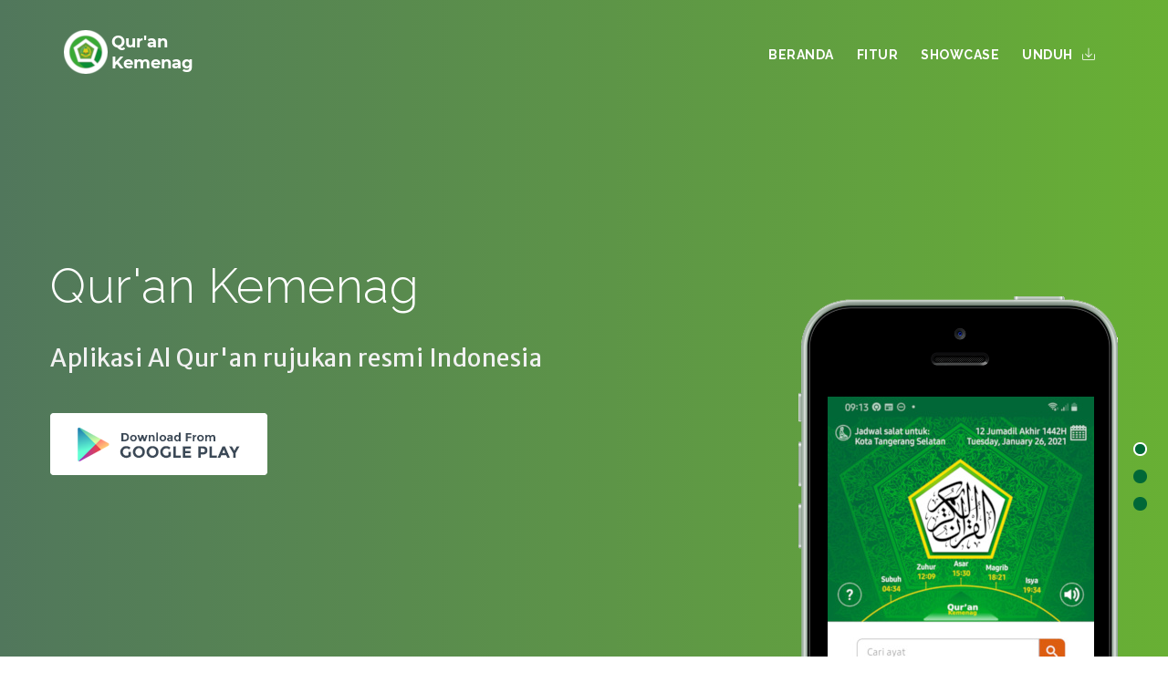

--- FILE ---
content_type: text/html
request_url: http://quranindonesia.kemenag.go.id/
body_size: 5662
content:
<!DOCTYPE html>
<html lang="in">
<head>
	<meta charset="utf-8">
	<title>Qur'an Kemenag - Aplikasi Al Qur'an rujukan resmi Indonesia</title>

	<meta name="description" content="Website Qur'an Kemenag Android dan iOS">

	<meta name="keywords" content="Al Qur'an Indonesia mobile application">

	<meta name="author" content="Lajnah Pentashihan Mushaf Al Qur'an">

	<!-- Mobile Specific Meta -->
	<meta name="viewport" content="width=device-width, initial-scale=1">

	<link rel="icon" href="assets/img/logo/favicon.png">

	<!-- css-include -->

	<!-- boorstrap -->
	<link rel="stylesheet" type="text/css" href="https://cdnjs.cloudflare.com/ajax/libs/twitter-bootstrap/3.4.1/css/bootstrap.min.css">
	<!-- themify-icon.css -->
	<link rel="stylesheet" type="text/css" href="assets/css/themify-icons.css">
	<!-- animate.css -->
	<link rel="stylesheet" type="text/css" href="assets/css/animate.css">
	<!-- owl-carousel -->
	<link rel="stylesheet" type="text/css" href="assets/css/owl.carousel.css">
	<!-- video.min.css -->
	<link rel="stylesheet" type="text/css" href="assets/css/video.min.css">
	<!-- menu style -->
	<link rel="stylesheet" type="text/css" href="assets/css/menu.css">
	<!-- style -->
	<link rel="stylesheet" type="text/css" href="assets/css/style.css">
	<!-- responsive.css -->
	<link rel="stylesheet" type="text/css" href="assets/css/responsive.css">

</head>

<body>
	<!-- Start of Header
		============================================= -->
		<header>
			<div id="main-menu"  class="main-menu-container tbg navbar-fixed-top">
				<div  class="main-menu">

					<div class="container">
						<div class="row">
							<div class="navbar navbar-default" role="navigation">
								<div class="container-fluid">
									<!-- Brand and toggle get grouped for better mobile display -->
									<div class="navbar-header">
										<button type="button" class="navbar-toggle collapsed" data-toggle="collapse" data-target="#bs-example-navbar-collapse-1">
											<span class="sr-only">Toggle navigation</span>
											<i class="ti-menu"></i>
										</button><!-- /.navbar-toggle collapsed -->
										<a class="navbar-brand text-uppercase" href="#"><img src="assets/img/logo/logo.png" alt="logo"></a>
									</div><!-- /.navbar-header -->

									<!-- Collect the nav links, forms, and other content for toggling -->
									<nav class="collapse navbar-collapse navbar-right" id="bs-example-navbar-collapse-1">
										<ul id="main-nav" class="nav navbar-nav">
											<li><a href="index.html">Beranda</a></li>
											<li><a href="#features">Fitur</a></li>
											<li><a href="#showcase">Showcase</a></li>
											<li><a href="#download-area">Unduh<span class="ti-import"></span></a></li>
										</ul><!-- /#main-nav -->
									</nav><!-- /.navbar-collapse -->
								</div><!-- /.container-fluid -->
							</div><!-- /.navbar navbar-default -->
						</div><!-- /.row -->
					</div><!-- /.container -->
				</div><!-- /.full-main-menu -->
			</div><!-- #main-menu -->
			<!-- Main Menu end -->
		</header> <!-- .cd-auto-hide-header -->
	<!-- End of Header 
		============================================= -->




	<!-- Start of banner section 
		============================================= -->
		<section id="banner-area" class="banner-area-section home-3 home-2">
			<div class="container">
				<div class="row">
					<div class="banner-area-content">
						<div class="banner-area-head">
							<h1 class="pb30">Qur'an Kemenag</h1>
							<div  class="banner-text pb40">
								<span>Aplikasi Al Qur'an rujukan resmi Indonesia</span>
							</div>
							<div class="download-store ul-li">
								<ul class="store-list">
									<li><a href="https://play.google.com/store/apps/details?id=com.quran.kemenag" target="blank"><img src="assets/img/store/google.png" alt=""></a></li>
<!--									<li><a href="#" onclick="M.toast({html: 'Tunggu kehadirannya'})"><img src="assets/img/store/apple.png" alt=""></a></li>-->
								</ul>
							</div> 

							<div class="banner-slider">									
								<div class="banner-slider_moblile">
									<img src="assets/img/banner/mobile-1.png" alt="">
									<div class="banner-slide-area">
										<div class="banner-slider-item">
											<img src="assets/img/showcase/banner-1.jpg" alt="img">
										</div>

										<div class="banner-slider-item">
											<img src="assets/img/showcase/banner-2.jpg" alt="img">
										</div>

										<div class="banner-slider-item">
											<img src="assets/img/showcase/banner-3.jpg" alt="img">
										</div>
									</div>

								</div>
							</div>

						</div><!-- /banner-area-head -->
					</div><!-- /banner-area-content -->
				</div><!-- /row -->
			</div><!-- /.container -->
		</section>
	<!-- End of banner section  
		============================================= -->




	<!-- Start of features section 
		============================================= -->
		<section id="features" class="features-section">
			<div class="container">
				<div class="row section-content">
					<div class="features-content">
						<div class="row">
							<div class="col-md-4">
								<div class="features-text-icon text-center">
									<div class="features-icon">
										<i class="orange-gred ti-book"></i>
									</div>
									<!-- //icon -->
									<div class="features-text mt25">
										<div class="features-text-title pb10">
											<h3 class="deep-black">Al Qur'an dan Terjemah</h3>
										</div>
										<div class="features-text-dec">
											<span>Tampilan Per Ayat dan Per Halaman beserta Terjemahan edisi 2002 dan 2019.</span>
										</div>
									</div>
									<!-- //text -->

								</div><!-- // features-text-icon -->
							</div>
							<!-- // col-sm-4 -->


							<div class="col-md-4">
								<div class="features-text-icon text-center">
									<div class="features-icon">
										<i class="orange-gred ti-agenda"></i>
									</div>
									<!-- //icon -->
									<div class="features-text mt25">
										<div class="features-text-title pb10">
											<h3 class="deep-black">Tafsir</h3>
										</div>
										<div class="features-text-dec">
											<span>Tafsir Tahlili dan Wajiz terbitan Kemenag Republik Indonesia.</span>
										</div>
									</div>
									<!-- //text -->

								</div><!-- // features-text-icon -->
							</div>
							<!-- // col-sm-4 -->

							<div class="col-md-4">
								<div class="features-text-icon text-center">
									<div class="features-icon">
										<i class="orange-gred ti-announcement"></i>
									</div>
									<!-- //icon -->
									<div class="features-text mt25">
										<div class="features-text-title pb10">
											<h3 class="deep-black">Jadwal Salat dan Azan</h3>
										</div>
										<div class="features-text-dec">
											<span>Jadwal salat per kota/kabupaten seluruh Indonesia resmi Kemenag RI.</span>
										</div>
									</div>
									<!-- //text -->

								</div><!-- // features-text-icon -->
							</div>
							<!-- // col-sm-4 -->

						</div><!-- /section-row -->
					</div><!-- /features-content -->
				</div><!-- /row -->
			</div><!-- /container -->
		</section>
	<!-- End of features section  
		============================================= -->




	<!-- Start of some extra features  
		============================================= -->
		<section id="extra-features" class="extra-features-section">
			<div class="container">
				<div class="row section-content">
					<div class="section-title text-center pb50">
						<span class="title-text pink text-uppercase">FITUR LAIN</span>
						<h2 class="title deep-black pb40">YANG TAK KALAH PENTING</h2>
					</div>
					<!-- //section-title -->
					<div class="extra-features-content">
						<div class="row">
							<div class="col-md-4 col-sm-6">
								<div class="extra-left">
									<div class="extra-left-content">
										<div class="extra-icon-text text-left">
											<div class="features-icon text-center">
												<i class="orange-gred ti-search"></i>
											</div>
											<div class="features-text pt25">
												<div class="features-text-title text-right pb10">
													<h3 class="deep-black">Pencarian Ayat</h3>
												</div>
												<div class="features-text-dec text-right">
													<span>Pencarian ayat Arab dan terjemahannya.</span>
												</div>
											</div>
										</div>
									</div>
									<!-- // extra-left-content -->

									<div class="extra-left-content">
										<div class="extra-icon-text text-left">
											<div class="features-icon text-center">
												<i class="orange-gred ti-bookmark-alt"></i>
											</div>
											<div class="features-text pt25">
												<div class="features-text-title text-right pb10">
													<h3 class="deep-black">Bookmark</h3>
												</div>
												<div class="features-text-dec text-right">
													<span>Tandai halaman ataupun ayat sesuai kebutuhan.</span>
												</div>
											</div>
										</div>
									</div>
									<!-- // extra-left-content -->

									<div class="extra-left-content">
										<div class="extra-icon-text text-left">
											<div class="features-icon text-center">
												<i class="orange-gred ti-headphone"></i>
											</div>
											<div class="features-text pt25">
												<div class="features-text-title text-right pb10">
													<h3 class="deep-black">Murottal</h3>
												</div>
												<div class="features-text-dec text-right">
													<span>Murottal dari qari ternama dunia yang dapat diulang-ulang untuk melatih hafalan.</span>
												</div>
											</div>
										</div>
									</div>
									<!-- // extra-left-content -->
								</div><!-- /extra-left -->
							</div>
							<!-- /col-sm-3 -->

							<div class="col-sm-4">
								<div class="extra-pic text-center">
									<img src="assets/img/mock-up/extra.png" alt="img">
								</div>
							</div>
							<!-- /col-sm-6 -->

							<div class="col-md-4 col-sm-6">
								<div class="extra-right">
									<div class="extra-left-content">
										<div class="extra-icon-text text-right">
											<div class="features-icon text-center">
												<i class="orange-gred ti-video-clapper"></i>
											</div>
											<div class="features-text pt25">
												<div class="features-text-title text-left pb10">
													<h3 class="deep-black">Video Original LPMQ</h3>
												</div>
												<div class="features-text-dec text-left">
													<span>Video terbitan Lajnah Pentashihan Mushaf Al Qur'an.</span>
												</div>
											</div>
										</div>
									</div>
									<!-- // extra-left-content -->

									<div class="extra-left-content">
										<div class="extra-icon-text text-right">
											<div class="features-icon text-center">
												<i class="orange-gred ti-arrow-top-right"></i>
											</div>
											<div class="features-text pt25">
												<div class="features-text-title text-left pb10">
													<h3 class="deep-black">Kompas Kiblat</h3>
												</div>
												<div class="features-text-dec text-left">
													<span>Penunjuk arah kiblat sesuai kabupaten yang telah dipilih.</span>
												</div>
											</div>
										</div>
									</div>
									<!-- // extra-left-content -->

									<div class="extra-left-content">
										<div class="extra-icon-text text-right">
											<div class="features-icon text-center">
												<i class="orange-gred ti-medall"></i>
											</div>
											<div class="features-text pt25">
												<div class="features-text-title text-left pb10">
													<h3 class="deep-black">Cek Tanda Tashih</h3>
												</div>
												<div class="features-text-dec text-left">
													<span>Periksa keabsahan Tanda Tashih Mushaf Anda dengan cara memindai QRCodenya.</span>
												</div>
											</div>
										</div>
									</div>
									<!-- // extra-left-content -->
								</div><!-- /extra-left -->
							</div>
							<!-- /col-sm-3 -->
						</div><!-- /row -->
					</div><!-- /extra-features-content -->
				</div><!-- /row -->
			</div><!-- /container -->
		</section>
	<!-- End of some extra features   
		============================================= -->




	<!-- Start of showcase section  
		============================================= -->
		<section id="showcase" class="showcase-section">
			<div class="container">
				<div class="row section-content">
					<div class="showcase-content">
						<div class="section-title text-center pb50">
							<span class="title-text pink text-uppercase">YUK LIHAT</span>
							<h2 class="title deep-black pb40">CUPLIKAN LAYAR APLIKASI</h2>
						</div>
						<!-- //section-title -->
						<div class="showcase-slider">
							<div class="showcase-img">
								<img src="assets/img/showcase/show-1.jpg" alt="Cuplikan layar home">
							</div>
							<div class="showcase-img">
								<img src="assets/img/showcase/show-2.jpg" alt="Cuplikan layar Al Qur'an Per Halaman">
							</div>
							<div class="showcase-img">
								<img src="assets/img/showcase/show-3.jpg" alt="Cuplikan layar tafsir">
							</div>
							<div class="showcase-img">
								<img src="assets/img/showcase/show-4.jpg" alt="Cuplikan layar bookmark">
							</div>
							<div class="showcase-img">
								<img src="assets/img/showcase/show-5.jpg" alt="Cuplikan layar LPMQ Channel">
							</div>
							<div class="showcase-img">
								<img src="assets/img/showcase/show-6.jpg" alt="Cuplikan layar tautan terkait">
							</div>
							<div class="showcase-img">
								<img src="assets/img/showcase/show-7.jpg" alt="Cuplikan layar scan tanda tashih">
							</div>
							<div class="showcase-img">
								<img src="assets/img/showcase/show-8.jpg" alt="Cuplikan layar pengaturan">
							</div>
						</div>
					</div><!-- /showcase-content -->
				</div><!-- /row -->
			</div><!-- /container -->
		</section>
	<!-- End of showcase section     
		============================================= -->




	<!-- Start of how to install   
		============================================= -->
		<section id="extra-features-1" class="how-to-install">
			<div class="container">
				<div class="row section-content">
					<div class="how-to-install-content">
						<div class="title-install text-center pb60">
							<h2>Cara Pemakaian Qur'an Kemenag</h2>
						</div>
						<!-- // title-install -->
						<div class="install-play text-center">
							<a class="popup-with-zoom-anim" href="https://www.youtube.com/watch?v=9DDjhAU6iK0"><span class="orange-gred ti-control-forward"></span></a>
						</div>
						<!-- // install-play -->
					</div>
				</div><!-- /row -->
			</div><!-- /container -->
		</section>
	<!-- End of how to install   
		============================================= -->



	<!-- End of testimonial section
		============================================= -->
		<section id="testimonial" class="testimonial-section">
			<div class="container">
				<div class="row section-content"> 
					<div class="testimonial-content">
						<div class="col-md-4">
							<div class="testimonial-name-designation">
								<div class="quate-icon">
									<span class="orange-gred ti-quote-left"></span>
								</div>
								<!-- //icon -->
								<div class="testimonial-text">
									<span>Alhamdulillah..sngt terbantu disaat mau menyelesaikan tadarusan ODOJ.</span>
								</div>
								<!-- //text -->
								<div class="testimonial-name-des  pt25">
									<div class="testimonial-pic">
										<img src="assets/img/testimonial/testi-1.jpg" alt="img">
									</div>
									<!-- //pic -->
									<div class="client-designation pt20">
										<span class="name deep-black">Sitti Arfah</span>
										<span class="designation">Pengguna</span>
									</div>
									<!-- //client-designation  -->
								</div>
								<!-- //name-dec -->
							</div><!-- /testimonial-name-designation -->	
						</div>
						<!-- //col-sm-4 -->


						<div class="col-md-4">
							<div class="testimonial-name-designation">
								<div class="quate-icon">
									<span class="orange-gred ti-quote-left"></span>
								</div>
								<!-- //icon -->
								<div class="testimonial-text">
									<span>App nya sangat bagus! Selalu saya pakai tiap kali membaca Al-Qur'an sambil mempelajari tafsir.</span>
								</div>
								<!-- //text -->
								<div class="testimonial-name-des  pt25">
									<div class="testimonial-pic">
										<img src="assets/img/testimonial/testi-2.jpg" alt="img">
									</div>
									<!-- //pic -->
									<div class="client-designation pt20">
										<span class="name deep-black">Endah Rosa</span>
										<span class="designation">Pengguna</span>
									</div>
									<!-- //client-designation  -->
								</div>
								<!-- //name-dec -->
							</div><!-- /testimonial-name-designation -->	
						</div>
						<!-- //col-sm-4 -->



						<div class="col-md-4">
							<div class="testimonial-name-designation">
								<div class="quate-icon">
									<span class="orange-gred ti-quote-left"></span>
								</div>
								<!-- //icon -->
								<div class="testimonial-text">
									<span>Bagus gak ada iklannya. Baca Al Qur'an nyaman & gak terganggu iklan2 gak jelas.</span>
								</div>
								<!-- //text -->
								<div class="testimonial-name-des  pt25">
									<div class="testimonial-pic">
										<img src="assets/img/testimonial/testi-3.png" alt="img">
									</div>
									<!-- //pic -->
									<div class="client-designation pt20">
										<span class="name deep-black">Mega Irawati</span>
										<span class="designation">Pengguna</span>
									</div>
									<!-- //client-designation  -->
								</div>
								<!-- //name-dec -->
							</div><!-- /testimonial-name-designation -->	
						</div>
						<!-- //col-sm-4 -->

					</div>
				</div><!-- /row -->
			</div><!-- /container -->
		</section>
	<!-- End of testimonial section      
		============================================= -->




	<!-- Start of download        
		============================================= -->
		<section id="download-area" class="download-section">
			<div class="container">
				<div class="row section-content">
					<div class="download-area-content  text-center">
						<div class="download-number  pb20">
							<h2>100000+</h2>
						</div>
						<div class="download-area-text  pb20">
							<span>Bergabunglah dengan ribuan pengguna kami!</span>
						</div>
						<div class="download-now pb40">
							<h3>Unduh Aplikasi Sekarang</h3>
						</div>
						<div class="download-store ul-li">
							<ul class="store-list">
								<li><a href="https://play.google.com/store/apps/details?id=com.quran.kemenag" target="blank"><img src="assets/img/store/google.png" alt=""></a></li>
<!--								<li><a href="#" onclick="M.toast({html: 'Tunggu kehadirannya'})"><img src="assets/img/store/apple.png" alt=""></a></li>-->
							</ul>
						</div>
					</div>
				</div><!--  /row -->
			</div><!--  /container -->
		</section>
	<!-- End of  download        
		============================================= -->




	<!-- Start of footer section        
		============================================= -->
		<footer>
			<section id="footer-area" class="footer-area-section">
				<div class="container">
					<div class="row section-content">
						<div class="footer-area-content">
							<div class="row">
								<div class="col-md-6 col-sm-6">
									<div class="footer-content">
										<span class="right deep-black">Lajnah Pentashihan Mushaf Al-Qur'an</span>
										<div class="footer-address mt20">
											<span>Gedung Bayt Al-Qur`an & Museum Istiqlal
													Jalan Raya TMII Pintu I Jakarta Timur 13560<br>
													Telp: (021) 8416468 - 8416466<br>
													Faks: (021) 8416468
											</span>
										</div>
										<div class="footer-social ul-li mt20">
											<ul class="footer-social-list">
												<li><a href="https://www.facebook.com/LPMQKemenagRI/"><span class="ti-facebook"></span></a></li>
												<li><a href="https://twitter.com/lpmqkemenagri"><span class="ti-twitter-alt"></span></a></li>
												<li><a href="https://www.youtube.com/channel/UCmMeumAq7JlVHlL7-4MUIAQ"><span class="ti-youtube"></span></a></li>
												<li><a href="https://www.instagram.com/lpmq_kemenag_ri/"><span class="ti-instagram"></span></a></li>
											</ul>
										</div>
									</div>
								</div>
								<!-- //col-sm-4 -->

								<div class="col-md-3 col-sm-6">
									<div class="footer-service-list">
										<div class="footer-widget pb20">
											<h2 class="widgettile deep-black">Informasi</h2>
										</div>
										<div class="service-list ul-li ul-li-block">
											<ul class="service-list-item">
<!--												<li><a href="termsconditions.html">Syarat & Ketentuan</a></li>-->
<!--												<li><a href="about.html">Tentang Kami</a></li>-->
												<li><a href="privacy.html">Privacy Policy</a></li>
											</ul>
										</div>
									</div>
									<!-- //1st service -->
								</div>


								<div class="col-md-3 col-sm-6">
									<div class="footer-service-list">
										<div class="footer-widget pb20">
											<h2 class="widgettile deep-black">Dukungan</h2>
										</div>
										<div class="service-list ul-li ul-li-block">
											<ul class="service-list-item">
<!--												<li><a href="faq.html">FAQ</a></li>-->
<!--												<li><a href="help.html">Bantuan</a></li>-->
<!--												<li><a href="contact.html">Kontak</a></li>-->
											</ul>
										</div>
									</div>
								</div>
								<!-- //col-sm-4 -->

							</div>
						</div><!--  //row -->
					</div><!--  //footer-area-content -->
				</div><!--  //container -->
			</section>
		</footer>
	<!-- End of footer section        
		============================================= -->


		<!--  Js Library -->
		<script type="text/javascript" src="https://cdnjs.cloudflare.com/ajax/libs/jquery/2.2.4/jquery.min.js"></script>
		<!-- Include  for bootstrap -->
		<script type="text/javascript" src="https://cdnjs.cloudflare.com/ajax/libs/twitter-bootstrap/3.4.1/js/bootstrap.min.js"></script>
		<!-- Include Owl-carousel -->
		<script type="text/javascript" src="assets/js/owl.carousel.min.js"></script>
		<!-- Include jquery.magnific-popup.min.js-->
		<script type="text/javascript" src="assets/js/jquery.magnific-popup.min.js"></script>

		<!-- Include script.js-->
		<script type="text/javascript" src="assets/js/script.js"></script>

		<!-- Google Maps Script  -->
		<script src="http://maps.google.com/maps/api/js?key=AIzaSyC61_QVqt9LAhwFdlQmsNwi5aUJy9B2SyA"></script>
		<script src="assets/js/gmap3.min.js"></script>
		<script type="text/javascript">
			function isMobile() { 
				return ('ontouchstart' in document.documentElement);
			}

			function init_gmap() {
				if ( typeof google == 'undefined' ) return;
				var options = {
					center: [23.7806286, 90.2793692],
					zoom: 14,
					styles: [
					{elementType: 'geometry', stylers: [{color: '#eeeeee'}]},
					{elementType: 'labels.text.stroke', stylers: [{color: '#eeeeee'}]},
					{elementType: 'labels.text.fill', stylers: [{color: '#eeeeee'}]},
					{
						featureType: 'administrative.locality',
						elementType: 'labels.text.fill',
						stylers: [{color: '#cdc9c2'}]
					},
					{
						featureType: 'poi',
						elementType: 'labels.text.fill',
						stylers: [{color: '#cdc9c2'}]
					},
					{
						featureType: 'poi.park',
						elementType: 'geometry',
						stylers: [{color: '#cdc9c2'}]
					},
					{
						featureType: 'poi.park',
						elementType: 'labels.text.fill',
						stylers: [{color: '#c6c9c3'}]
					},
					{
						featureType: 'road',
						elementType: 'geometry',
						stylers: [{color: '#c6c9c3'}]
					},
					{
						featureType: 'road',
						elementType: 'geometry.stroke',
						stylers: [{color: '#cdc9c2'}]
					},
					{
						featureType: 'road',
						elementType: 'labels.text.fill',
						stylers: [{color: '#cdc9c2'}]
					},
					{
						featureType: 'road.highway',
						elementType: 'geometry',
						stylers: [{color: '#cdc9c2'}]
					},
					{
						featureType: 'road.highway',
						elementType: 'geometry.stroke',
						stylers: [{color: '#cdc9c2'}]
					},
					{
						featureType: 'road.highway',
						elementType: 'labels.text.fill',
						stylers: [{color: '#cdc9c2'}]
					},
					{
						featureType: 'transit',
						elementType: 'geometry',
						stylers: [{color: '#e4e4e3'}]
					},
					{
						featureType: 'transit.station',
						elementType: 'labels.text.fill',
						stylers: [{color: '#e4e4e3'}]
					},
					{
						featureType: 'water',
						elementType: 'geometry',
						stylers: [{color: '#c3c7cc'}]
					},
					{
						featureType: 'water',
						elementType: 'labels.text.fill',
						stylers: [{color: '#c3c7cc'}]
					},
					{
						featureType: 'water',
						elementType: 'labels.text.stroke',
						stylers: [{color: '#c3c7cc'}]
					}
					],
					mapTypeControl: true,
					mapTypeControlOptions: {
						style: google.maps.MapTypeControlStyle.DROPDOWN_MENU
					},
					navigationControl: true,
					scrollwheel: false,
					streetViewControl: true,
				}

				if (isMobile()) {
					options.draggable = false;
				}

				$('#googleMaps').gmap3({
					map: {
						options: options
					},
					marker: {
						latLng: [23.7806286, 90.2793692],

					}
				});
			}
			init_gmap();
		</script>

	</body>
	</html>


--- FILE ---
content_type: text/css
request_url: http://quranindonesia.kemenag.go.id/assets/css/menu.css
body_size: 1986
content:
.main-menu-container {
  min-height: 68px;
}
.main-menu {
  z-index: 999;
}
.menu-bg-overlay {
  background: rgba(0, 0, 0, 0) -webkit-linear-gradient(left, #51775C 0%, #68B034 100%) repeat scroll 0 0;
  background: rgba(0, 0, 0, 0) linear-gradient(to right, #51775C 0%, #68B034 100%) repeat scroll 0 0;
  transition: .3s all ease-in-out;
}
.navbar-default .navbar-brand {
  padding: 8px 15px;
}
a.navbar-brand {
  color: #4e93e6;
  font-size: 42px;
  font-weight: 700;
  font-family: 'Montserrat', sans-serif;
}
.menu-bg-overlay .navbar-default .navbar-brand {
  color: #4e93e6;
}
.navbar-default .navbar-brand:hover, 
.navbar-default .navbar-brand:focus {
  color: #4e93e6;
}
.main-menu-container.tbg .navbar-default .navbar-brand {
  color: #fff;
}
.navbar-default .navbar-brand span { 
  color: #4e93e6;
}

.main-menu .navbar-default .navbar-nav>li>a {
  color: #161616;
  font-size: 14px;
  padding: 25px 0px;
  text-transform: uppercase;
  font-family: 'Raleway', sans-serif;
  position: relative;
  font-weight: 700;
  margin: 0px 10px 0px 15px;
}
.main-menu .navbar-default .navbar-nav>li>a:after  {
  position: absolute;
  content: '';
  top: 50px;
  width: 0%;
  height: 2px;
  background-color: #ffffff;
  left: 0;
  transition: .3s all ease-in-out
}
.main-menu.menu-bg-overlay .navbar-default .navbar-nav>li>a { 
  color: #fff;
}

.main-menu-container.tbg  .main-menu .navbar-default .navbar-nav>li>a {
  color: #fff;
}
.main-menu .navbar-default .navbar-nav>li>a:hover:after, 
.main-menu .navbar-default .navbar-nav>li>a:focus:after {
 width: 100%;
}
.main-menu-container.tbg .main-menu .navbar-default .navbar-nav>.active>a:hover:after, 
.main-menu-container.tbg .main-menu .navbar-default .navbar-nav>.active>a:focus:after,
.main-menu-container.tbg .main-menu .navbar-default .navbar-nav>.active>a:after,
.main-menu .navbar-default .navbar-nav>.active>a:hover:after, 
.main-menu .navbar-default .navbar-nav>.active>a:focus:after,
.main-menu .navbar-default .navbar-nav>.active>a:after  {
  width: 100%;
}
.navbar-default .navbar-nav>.active>a{
  background-color: transparent !important;
}
.main-menu .navbar-default .navbar-nav>.open>a, 
.main-menu .navbar-default .navbar-nav>.open>a:hover, 
.main-menu .navbar-default .navbar-nav>.open>a:focus {
  background-color: transparent;
}
.main-menu .navbar {
  margin-bottom: 0; 
}
.main-menu .navbar-default {
  background: none;
  border: 0;
}
.main-menu .navbar-fixed-top {
  background-color: #ffffff;
}
.main-menu .navbar-default .navbar-toggle:focus {
  background-color: #f11965;
}
.main-menu .navbar-default .navbar-toggle .icon-bar {
  background-color: #4e93e6;
}
.main-menu .navbar-default .navbar-toggle:hover {
  color: #ffffff;
}
.main-menu .navbar-default .navbar-toggle:hover .icon-bar {
  background-color: #ffffff;
} 
.navbar-default .navbar-toggle {
}
.home nav.navbar-collapse ul.navbar-nav {
  padding-right: 60px;
}
.single nav.navbar-collapse ul.navbar-nav li:last-child a,
.blog nav.navbar-collapse ul.navbar-nav li:last-child a {
  padding-right: 0;
}
.main-menu-container.tbg.navbar-fixed-top {
  padding-top: 25px;
  transition: .3s all ease-in-out;
}
.main-menu-container.tbg.navbar-fixed-top.menu-bg-overlay {
  padding-top: 0;
  box-shadow: 0 0 20px -10px rgba(0,0,0,0.8);
}
.main-menu-container.tbg.navbar-fixed-top.menu-bg-overlay a.navbar-brand.text-uppercase {
  padding-top: 13px;
}
.navbar-nav a span {
  margin-left: 10px;
}

@media screen and (max-width: 991px) { /* for medium device */

  /*  - Main Menu
  -----------------------------------------*/
  .navbar-default .navbar-toggle {
    margin-top: 13px;
    margin-bottom: 0;
    /* margin-right: 35px; */
    border-color: #dec5ce;
    color: #fff;
    border-radius: 0;
  }
  .navbar-toggle {
    display: block;
  }
  .single .navbar-default .navbar-toggle,
  .blog .navbar-default .navbar-toggle {
    margin-right: 0px;
  }
  .navbar-collapse.collapse {
    display: none!important;
  }
  .navbar-collapse.collapse.in {  /* NEW */
    display: block!important;
  }
  .main-menu .container {
    width: 100%;
  }
  .main-menu {
    padding: 13px 0 0 0;
  }
  .main-menu-container {
    min-height: 75px;
  }
  .main-menu .navbar>.container .navbar-brand, 
  .main-menu .navbar>.container-fluid .navbar-brand {
    width: 180px;
    padding: 21px 15px;
  }
  .main-menu .container>.navbar-header, 
  .main-menu .container-fluid>.navbar-header, 
  .main-menu .container>.navbar-collapse, 
  .main-menu .container-fluid>.navbar-collapse {
    width: 100%;
    padding: 0 0 12px 0;
    margin-right: 0;
    margin-left: 0;
  }
  .main-menu #main-nav > li {
    float: none;
    color: #737d8b;
    border-top: 1px solid #ACAEB2;
    background: rgba(0, 0, 0, 0) -webkit-linear-gradient(left, #51775C 0%, #68B034 100%) repeat scroll 0 0;
    background: rgba(0, 0, 0, 0) linear-gradient(to right, #51775C 0%, #68B034 100%) repeat scroll 0 0;
  }
  #main-nav li:first-child {
    border: none;
  }
  .main-menu .navbar-default .navbar-nav>li>a {
    padding: 15px 20px;
  }
  .main-menu .navbar-nav {
    width: 100%;
    margin: 0;
  }
  .main-menu .navbar-default .navbar-nav>.active>a, 
  .main-menu .navbar-default .navbar-nav>.active>a:hover, 
  .main-menu .navbar-default .navbar-nav>.active>a:focus {
    color: #ffffff;
    background-color: #D1D2D3;
  }
  .main-menu .navbar-nav .sub-arrow:after, 
  .main-menu .navbar-nav .collapsible .sub-arrow:after {
    top: 16px;
    right: 15px;
  } 
  .main-menu .navbar-default .navbar-nav>.active>a:hover, 
  .main-menu .navbar-default .navbar-nav>.active>a:focus {
    color: #ffffff !important;
  }
  .main-menu .navbar-default .navbar-nav>.open>a, 
  .main-menu .navbar-default .navbar-nav>.open>a:hover, 
  .main-menu .navbar-default .navbar-nav>.open>a:focus {
    color: #ffffff !important;
    background-color: #4e93e6 !important;
  } 
  .main-menu .navbar-default .navbar-nav .open .dropdown-menu>li>a:hover, 
  .main-menu .navbar-default .navbar-nav .open .dropdown-menu>li>a:focus,
  .main-menu .navbar-default .navbar-nav>.active>a:hover,
  .main-menu .navbar-default .navbar-nav>li>a:hover {
    color: #ffffff !important;
    background-color: #4e93e6 !important;
  }
  .main-menu ul.dropdown-menu.sm-nowrap {
    margin-left: 15px !important;
  }
  .main-menu .dropdown > .dropdown-menu {
    border-top: 0;
  }
  .navbar-fixed-top .navbar-collapse, 
  .navbar-fixed-bottom .navbar-collapse {
    max-height: 340px !important;
  }
  .navbar-collapse.in {
    overflow-y: auto !important;
  }
  .main-menu .sm-blue:not(.sm-blue-vertical) > li > a {
    color: #737d8b;
    padding-left: 20px;
    background-color: #292d39;
  }
  .main-menu .nav .open>a, .nav .open>a:hover, .nav .open>a:focus {
    background-color: #292d39 !important;
  }
  .main-menu .navbar-nav .open .dropdown-menu>li>a {
    background-color: #292d39;
    padding: 10px 15px 10px 25px;
    line-height: 25px !important;
    border-color: #353b4a;
  }
  .main-menu .dropdown > .dropdown-menu {
    border-top: none;
  }
  .main-menu .dropdown > .dropdown-menu:before {
    display: none;
  }
  .main-menu .navbar-nav .sub-arrow:after, 
  .main-menu .navbar-nav .collapsible .sub-arrow:after {
    content: "\f101";
  }
  .main-menu .navbar-nav .dropdown-toggle.has-submenu.highlighted .sub-arrow:after {
    content: "\f103";
  }

  .main-menu .navbar-nav .level-2.has-submenu.highlighted .sub-arrow:after  {
    content: "\f103";
  } 
  .main-menu .navbar-nav .level-3.has-submenu .sub-arrow:after  {
    content: "\f101";
  }
  .main-menu .navbar-nav .level-3.has-submenu.highlighted .sub-arrow:after  {
    content: "\f103";
  }
  nav.navbar-collapse ul.navbar-nav {
    padding-right: 0;
  }
}

--- FILE ---
content_type: text/css
request_url: http://quranindonesia.kemenag.go.id/assets/css/style.css
body_size: 5069
content:

/*----------------------------------------------------------------------- 
table of content
-------------------------------------------------------------------------* /

"Melissa - is a Ultimate Multipurpose  Premium  HTML5 Responsive Templeate by HTMLmate Team. You can use this 
for anykind of multi-purpose Bussiness"

File:           CSS Base
Version:        1.1
Last change:     
Author:         HTMLmate


/* ----------------------------
* 1 = Fonts 
* 2 = Global 
* 3 = Header
* 4 = Ways of help
* 5 = Countdown
* 6 = Recent Causes
* 7 = Our Impact
* 8 = Can We Do
* 9 = Video bg section
* 10 = Latest news
* 11 = Partner 
* 12 = Footer
* 13 = page head section

/*----------------------------------------------------------------------- 
End of Table of Content
-------------------------------------------------------------------------* /


/*----------------------------------------------------------------------- 
fonts [*1]
-------------------------------------------------------------------------*/
@import url('https://fonts.googleapis.com/css?family=Merriweather+Sans:400,700|Raleway:300,400,500,700');

/*----------------------------------------------------------------------- 
Global
-------------------------------------------------------------------------*/
* { box-sizing: border-box; }
body {
	margin: 0;
	padding: 0;
	overflow-x: hidden;
	font-size: 16px;
	line-height: 1.6;
	letter-spacing: .5px;
	background-color: #fff;
	color: #757575;
	font-family: 'Merriweather Sans', sans-serif;
	-webkit-font-smoothing: antialiased;
	
}

.ul-li ul {
	margin:0;
	padding: 0;
}
.ul-li  li {
	display: inline-block;
	list-style: none;
}
.ul-li-block li {
	display: block;
}
section {
	overflow: hidden;
}
img {
	max-width: 100%;
	height: auto;
}
a {
	transition: .3s all ease-in-out;
	color: inherit;

}
div#preloader { 
	top: 0;
	left: 0;
	width: 100%; 
	height: 100%;
	z-index: 99999; 
	position: fixed; 
	overflow: visible;
	background: #fff url('../img/preloader.gif') no-repeat center center; 
}
.form-control:focus,
button:visited,
button.active,
button:hover,
button:focus,
input:visited,
input.active,
input:hover,
input:focus,
textarea:hover,
textarea:focus,
a:hover,
a:focus,
a:visited,
a.active,
select,
select:hover,
select:focus,
select:visited {
	outline: none;
	box-shadow: none;
	text-decoration: none;
	color: inherit;
}
.form-control {
	box-shadow: none;
}

h1,h2,h3,h4,h5,h6 {
	margin: 0;
	font-weight: normal;
	font-family: 'Raleway', sans-serif; 
}

.section-content {
	padding: 100px 0px;
}
.orange-gred {
	background: -moz-linear-gradient(left, #51775C 0%, #68B034 100%);
	background: -webkit-gradient(left top, right top, color-stop(0%, #51775C), color-stop(100%, #68B034));
	background: -webkit-linear-gradient(left, #51775C 0%, #68B034 100%);
	background: -o-linear-gradient(left, #51775C 0%, #68B034 100%);
	background: -ms-linear-gradient(left, #51775C 0%, #68B034 100%);
	background-clip: text;
	-webkit-background-clip: text;
	-webkit-text-fill-color: transparent;
}
.deep-black {
	color: #040404;
}
.pink {
	color: #349C1B;
}

@-webkit-keyframes video-icon {
	0% {
		-webkit-transform: translateX(-50%) translateY(-50%) translateZ(0) scale(1);
		transform: translateX(-50%) translateY(-50%) translateZ(0) scale(1);
		opacity: 1;
	}
	100% {
		-webkit-transform: translateX(-50%) translateY(-50%) translateZ(0) scale(1.5);
		transform: translateX(-50%) translateY(-50%) translateZ(0) scale(1.5);
		opacity: 0;
	}
}

@keyframes video-icon {
	0% {
		-webkit-transform: translateX(-50%) translateY(-50%) translateZ(0) scale(1);
		transform: translateX(-50%) translateY(-50%) translateZ(0) scale(1);
		opacity: 1;
	}
	100% {
		-webkit-transform: translateX(-50%) translateY(-50%) translateZ(0) scale(1.5);
		transform: translateX(-50%) translateY(-50%) translateZ(0) scale(1.5);
		opacity: 0;
	}
}


@-moz-keyframes zooming { 0% { -moz-transform: scale(1, 1); transform: scale(1, 1); }
50% { -moz-transform: scale(1.1, 1.1); transform: scale(1.1, 1.1); }
100% { -moz-transform: scale(1, 1); transform: scale(1, 1); } }
@-webkit-keyframes zooming { 0% { -webkit-transform: scale(1, 1); transform: scale(1, 1); }
50% { -webkit-transform: scale(1.1, 1.1); transform: scale(1.1, 1.1); }
100% { -webkit-transform: scale(1, 1); transform: scale(1, 1); } }
@keyframes zooming { 0% { -moz-transform: scale(1, 1); -ms-transform: scale(1, 1); -webkit-transform: scale(1, 1); transform: scale(1, 1); }
50% { -moz-transform: scale(1.1, 1.1); -ms-transform: scale(1.1, 1.1); -webkit-transform: scale(1.1, 1.1); transform: scale(1.1, 1.1); }
100% { -moz-transform: scale(1, 1); -ms-transform: scale(1, 1); -webkit-transform: scale(1, 1); transform: scale(1, 1); } }

/*--------------------------------------------- 
Margin settings
-----------------------------------------------*/
.mt25{margin-top: 25px;}
.mt20{margin-top: 20px;}
.mt30{margin-top: 30px;}
.mt50{margin-top: 50px;}
.mt10{margin-top: 10px;}
.mt65{margin-top: 65px;}
.mr30{margin-right: 30px;}

/*----------------------------------------------- 
Padding settings
------------------------------------------------*/
.pb10{padding-bottom: 10px;}
.pb30{padding-bottom: 30px;}
.pb20{padding-bottom: 20px;}
.pb40{padding-bottom: 40px;}
.pb50{padding-bottom: 50px;}
.pb60{padding-bottom: 60px;}
.pt35{padding-top: 35px;}
.pt25{padding-top: 25px;}
.pt15{padding-top: 15px;}
.pt20{padding-top: 20px;}
.no-padding{padding: 0;}

.table-disply {
	display: table;
	width: 100%;
}
/*----------------------------------------------------------------------- 
Start of features section
-------------------------------------------------------------------------*/
.features-icon i {
	font-size: 52px;
	transition: .3s all ease-in-out;
	position: relative;
	z-index: 1;

}
.features-text-title h3 {
	font-size: 26px;
}
.features-icon {
	height: 120px;
	width: 120px;
	margin: 0 auto;
	line-height: 160px;
	border-radius: 100%;
	overflow: hidden;
	position: relative;
	-webkit-box-shadow: 0px 5px 30px -9px rgb(104, 176, 52);
	-moz-box-shadow: 0px 5px 30px -9px rgb(104, 176, 52);
	box-shadow: 0px 5px 30px -9px rgb(104, 176, 52);
}
.features-icon:after,
.extra-features-section .extra-left .features-icon:after,
.extra-features-section .extra-right .features-icon:after {
	position: absolute;
	content: '';
	border-radius: 100%;
	width: 100%;
	height: 100%;
	top: 0;
	left: 0;
	z-index: 0;
	opacity: 0;
	transition: .3s all ease-in-out;
	transform: scale(.5);
}
.features-icon:after,
.extra-features-section .extra-left .features-icon:after,
.extra-features-section .extra-right .features-icon:after  {
	background: rgba(0, 0, 0, 0) -webkit-linear-gradient(left, #51775C 0%, #68B034 100%) repeat scroll 0 0;
	background: rgba(0, 0, 0, 0) linear-gradient(to right, #51775C 0%, #68B034 100%) repeat scroll 0 0;

}
.features-text-dec {
	max-width: 350px;
	margin: 0 auto;
	overflow: hidden;
}
.features-text-icon:hover .features-icon:after,
.extra-icon-text:hover .features-icon:after {
	opacity: 1;
	transform: scale(1);
}
.features-text-icon:hover i,
.extra-icon-text:hover i  {
	background: -moz-linear-gradient(left, #fff 0%, #fff 100%);
	background: -webkit-gradient(left top, right top, color-stop(0%, #fff), color-stop(100%, #fff));
	background: -webkit-linear-gradient(left, #fff 0%, #fff 100%);
	background: -o-linear-gradient(left, #fff 0%, #fff 100%);
	background: -ms-linear-gradient(left, #fff 0%, #fff 100%);
	background-clip: text;
	-webkit-background-clip: text;
	-webkit-text-fill-color: transparent;
}
.extra-icon-text {
	position: relative;
}
/*----------------------------------------------------------------------- 
End of features section
-------------------------------------------------------------------------*/



/*----------------------------------------------------------------------- 
Start of about section
-------------------------------------------------------------------------*/
.about-section {
	background-color: #f7f7f9;
	overflow: visible;
}
.about-section .section-content {
	padding-bottom: 35px;
}
.about-left-img {
	max-width: 370px;
	margin: 0px auto;
	margin-bottom: -100px;
}
/* Zooming */
.zooming {
	-moz-animation: zooming 18s infinite both;
	-webkit-animation: zooming 18s infinite both;
	animation: zooming 18s infinite both;
}


.about-section-text {
	padding-top: 105px;
}
.download-store li {
	margin-right: 20px;
}
/*----------------------------------------------------------------------- 
End of about section
-------------------------------------------------------------------------*/



/*----------------------------------------------------------------------- 
Start of extra features
-------------------------------------------------------------------------*/
.extra-features-section .section-content {
	padding-top: 160px;
}
.extra-features-section .extra-left .features-icon,
.extra-features-section .extra-right .features-icon {
	width: 80px;
	height: 80px;
	line-height: 100px;
	float: right;
	box-shadow: none;
	background-color: #f7f7f9;
	margin-left: 20px;
}
.extra-features-section .features-icon i {
	font-size: 36px;
}
.extra-left-content {
	display: inline-block;
	width: 100%;
	margin-top: 35px;
}
.extra-features-section .extra-right .features-icon {
	float: left;
	margin-right: 20px;
	margin-left: 0;
}
/*----------------------------------------------------------------------- 
End of extra features
-------------------------------------------------------------------------*/



/*----------------------------------------------------------------------- 
Start of how to install
-------------------------------------------------------------------------*/
.how-to-install,
.download-section {
	background-size: cover;
	background-position: center center;
	background-repeat: no-repeat;
	background: rgba(0, 0, 0, 0) -webkit-linear-gradient(left, #51775C 0%, #68B034 100%) repeat scroll 0 0;
	background: rgba(0, 0, 0, 0) linear-gradient(to right, #51775C 0%, #68B034 100%) repeat scroll 0 0;
}
.how-to-install .section-content {
	padding-bottom: 150px;
}
.title-install h2 {
	font-size: 52px;
	color: #fff;
}
.install-play {
	height: 100px;
	width: 100px;
	margin: 0 auto;
	background-color: #fff;
	line-height: 120px;
	border-radius: 100%;
}
.install-play .popup-with-zoom-anim {
	display: block;
	width: 100%;
	position: relative;
}
.popup-with-zoom-anim:before {
	content: "";
	position: absolute;
	z-index: 0;
	left: 50%;
	top: 42%;
	-webkit-transform: translateX(-50%) translateY(-50%);
	transform: translateX(-50%) translateY(-50%);
	display: block;
	width: 80px;
	height: 80px;
	background: -moz-linear-gradient(left, #51775C 0%, #68B034 100%);
	background: -webkit-gradient(left top, right top, color-stop(0%, #51775C), color-stop(100%, #68B034));
	background: -webkit-linear-gradient(left, #51775C 0%, #68B034 100%);
	background: -o-linear-gradient(left, #51775C 0%, #68B034 100%);
	background: -ms-linear-gradient(left, #51775C 0%, #68B034 100%);
	border-radius: 50%;
	-webkit-animation: video-icon 1500ms ease-out infinite;
	animation: video-icon 1500ms ease-out infinite;
}
.install-play span {
	font-size: 36px;
}
/*----------------------------------------------------------------------- 
End of how to install
-------------------------------------------------------------------------*/




/*----------------------------------------------------------------------- 
Start of showcase section
-------------------------------------------------------------------------*/
.showcase-section {
	background-color: #f7f7f9;
}

.showcase-slider .owl-dot {
	height: 15px;
	width: 15px;
	background: -moz-linear-gradient(left, #51775C 0%, #68B034 100%);
	background: -webkit-gradient(left top, right top, color-stop(0%, #51775C), color-stop(100%, #68B034));
	background: -webkit-linear-gradient(left, #51775C 0%, #68B034 100%);
	background: -o-linear-gradient(left, #51775C 0%, #68B034 100%);
	background: -ms-linear-gradient(left, #51775C 0%, #68B034 100%);
	border-radius: 100%;
	display: inline-block;
	margin-right: 10px;
	transition: .3s all ease-in-out;
}
.showcase-slider .owl-controls .owl-dots {
	text-align: center;
	padding-top: 45px;
}
.showcase-slider  .owl-dot.active {
	width: 30px;
	border-radius: 20px;
}
.showcase-slider .owl-nav {
	position: absolute;
	top: 50%;
	transform: translateY(-50%);
	width: 100%;
}
.showcase-slider .owl-prev,
.showcase-slider .owl-next {
	height: 80px;
	width: 80px;
	background-color: #f7f7f9;
	line-height: 65px;
	border-radius: 100%;
	text-align: center;
	position: absolute;
	top: -70px;
	-webkit-box-shadow: 2px -1px 35px -5px rgba(0,0,0,0.75);
	-moz-box-shadow: 2px -1px 35px -5px rgba(0,0,0,0.75);
	box-shadow: 2px -1px 35px -5px rgba(0,0,0,0.75);
	font-size: 18px;
	border: 10px solid #fff;
}
.showcase-slider .owl-prev,
.showcase-slider .owl-next span {
	color: #51775C;
}
.showcase-slider .owl-prev {
	left: -40px;
}
.showcase-slider .owl-next {
	right: -40px;
}
.showcase-slider .owl-prev:hover,
.showcase-slider .owl-next:hover {
	background: -moz-linear-gradient(left, #51775C 0%, #68B034 100%);
	background: -webkit-gradient(left top, right top, color-stop(0%, #51775C), color-stop(100%, #68B034));
	background: -webkit-linear-gradient(left, #51775C 0%, #68B034 100%);
	background: -o-linear-gradient(left, #51775C 0%, #68B034 100%);
	background: -ms-linear-gradient(left, #51775C 0%, #68B034 100%);
}
.showcase-slider .owl-prev:hover span,
.showcase-slider .owl-next:hover span {
	color: #fff;
}
/*----------------------------------------------------------------------- 
End of showcase section
-------------------------------------------------------------------------*/





/*----------------------------------------------------------------------- 
Start of testimonial section
-------------------------------------------------------------------------*/
.testimonial-section {
	background-color: #f7f7f9;
}
.testimonial-name-designation {
	background-color: #fff;
	position: relative;
	padding: 30px;
	display: inline-block;
	border-radius: 10px;
}
.quate-icon {
	height: 40px;
	width: 40px;
	border-radius: 100%;
	line-height: 40px;
	position: absolute;
	top: -20px;
	background-color: #fff;
	text-align: center;
}
.quate-icon span {
	font-size: 18px;
	font-weight: 700;
}
.testimonial-pic {
	height: 80px;
	width: 80px;
	float: left;
	margin-right: 20px;
	overflow: hidden;
}
.testimonial-pic img {
	border-radius: 100%;
}
.client-designation .name {
	display: block;
	font-weight: 600;
}
/*----------------------------------------------------------------------- 
End of testimonial section
-------------------------------------------------------------------------*/




/*----------------------------------------------------------------------- 
Start of pricing plan
-------------------------------------------------------------------------*/
.landy-pricing .pricing-price .content-price {
	font-size: 52px;
	display: block;
}
.landy-pricing .content-title {
	font-size: 36px;
}
.landy-pricing {
	-webkit-box-shadow: 0px 2px 16px 0px rgba(0, 0, 0, 0.1);
	box-shadow: 0px 2px 16px 0px rgba(0, 0, 0, 0.1);
	padding: 15px 20px 30px 25px;
	border-radius: 5px;
	z-index: 0;
	position: relative;
	background-color: #fff;
}
.landy-pricing-content-desc li {
	margin-bottom: 15px;
	display: block;
}
.landy-content-button,
.submit-btn button,
.load-more  {
	height: 50px;
	width: 170px;
	background-color: #f7f7f9;
	margin: 0 auto;
	line-height: 50px;
	border-radius: 35px;
}
.landy-content-button a,
.load-more a {
	display: block;
	width: 100%;
	color: #040404;
	position: relative;
	z-index: 1;
	transition: .3s all ease-out;
}
.landy-content-button a:after {
	content: "";
	position: absolute;
	left: 0;
	top: 0;
	width: 100%;
	height: 100%;
	z-index: -1;
	opacity: 0;
	-ms-filter: "progid:DXImageTransform.Microsoft.Alpha(Opacity=0)";
	background: -moz-linear-gradient(left, #51775C 0%, #68B034 100%);
	background: -webkit-gradient(left top, right top, color-stop(0%, #51775C), color-stop(100%, #68B034));
	background: -webkit-linear-gradient(left, #51775C 0%, #68B034 100%);
	background: -o-linear-gradient(left, #51775C 0%, #68B034 100%);
	background: -ms-linear-gradient(left, #51775C 0%, #68B034 100%);
	filter: progid: DXImageTransform.Microsoft.gradient( startColorstr='#00c9fd', endColorstr='#81ee8e', GradientType=1);
	-webkit-transition: 0.3s;
	transition: 0.3s;
	border-radius: 35px;
}
.landy-content-button a:hover:after {
	opacity: 1;
	-ms-filter: "progid:DXImageTransform.Microsoft.Alpha(Opacity=100)";

}
.landy-content-button a:hover {
	color: #fff;
}
.landing-icon span {
	font-size: 36px;
}
.landy-pricing.middle {
	position: relative;
	z-index: 1;
	padding-top: 45px;
	-webkit-box-shadow: 0px 2px 16px 0px rgba(0, 0, 0, 0.1);
	box-shadow: 0px 2px 16px 0px rgba(0, 0, 0, 0.1);
	margin-top: -20px;
	padding-bottom: 45px;
}
.landing-icon {
	position: absolute;
	top: 25px;
}
/*----------------------------------------------------------------------- 
End of testimonial section
-------------------------------------------------------------------------*/




/*----------------------------------------------------------------------- 
Start of download area section
-------------------------------------------------------------------------*/
.download-number h2 {
	font-size: 52px;
	color: #fff;
	font-weight: 600;
}
.download-area-text span {
	color: #fff;
	font-size: 26px;
}
.download-area-text {
	max-width: 500px;
	margin: 0 auto;
}
.download-now h3 {
	font-size: 52px;
	font-weight: 300;
	color: #fff;
}
/*----------------------------------------------------------------------- 
End of download area section
-------------------------------------------------------------------------*/




/*----------------------------------------------------------------------- 
Start of contact section
-------------------------------------------------------------------------*/
.comment-form {
	max-width: 770px;
	margin: 0 auto;
}

.contact-info input {
	width: 48%;
	float: left;
	height: 50px;
}
.contact-info-1 input {
	width: 100%;
	height: 50px;
	margin-top: 20px;
}
.contact-info textarea {
	width: 100%;
	max-height: 150px;
	margin-top: 20px;
}
.contact-info input,
.contact-info-1 input,
.contact-info textarea {
	background-color: #f7f7f9;
	border: none;
	padding: 20px;
	border-radius: 5px;
}
.submit-btn button {
	border: none;
	background: -moz-linear-gradient(left, #51775C 0%, #68B034 100%);
	background: -webkit-gradient(left top, right top, color-stop(0%, #51775C), color-stop(100%, #68B034));
	background: -webkit-linear-gradient(left, #51775C 0%, #68B034 100%);
	background: -o-linear-gradient(left, #51775C 0%, #68B034 100%);
	background: -ms-linear-gradient(left, #51775C 0%, #68B034 100%);
	color: #fff;
}
/*----------------------------------------------------------------------- 
End of contact section
-------------------------------------------------------------------------*/





/*----------------------------------------------------------------------- 
Start of footer sectiion
-------------------------------------------------------------------------*/
.footer-area-section {
	background-color: #ecf0f1;
}
.footer-content {
	max-width: 265px;
}
.footer-social ul li {
	margin-right: 15px;
}
.footer-social ul li span {
	color: #040404;
	transition: .3s all ease-out;
}
.footer-social ul li span:hover {
	color: #68B034;
}
.widgettile {
	font-size: 16px;
	font-weight: 600;
}
.service-list-item li {
	margin-bottom: 15px;
}
.service-list-item li:hover a {
	color: #f11965;
}

.newsletter input {
	height: 50px;
	background-color: #f7f7f9;
	border: none;
	border-radius: 5px;
	width: 100%;
	margin-top: 25px;
	padding: 20px;
}
.newsletter-email {
	position: relative;
}
.newsletter-email button {
	position: absolute;
	top: 25px;
	right: 0;
	background-color: #292929;
	border: none;
	height: 50px;
	width: 100px;
	border-radius: 5px;
}
/*----------------------------------------------------------------------- 
End of of footer sectiion
-------------------------------------------------------------------------*/



/*----------------------------------------------------------------------- 
---------------------------HOME PAGE 2-----------------------------------
-------------------------------------------------------------------------*/




/*----------------------------------------------------------------------- 
Start of home-2 banner
-------------------------------------------------------------------------*/
.banner-area-section.home-2 {
	background-position: center center;
	background-size: cover;
	background-repeat: no-repeat;
	padding-bottom: 290px;
	overflow: visible;
	padding-top: 340px;
	background: rgba(0, 0, 0, 0) -webkit-linear-gradient(left, #51775C 0%, #68B034 100%) repeat scroll 0 0;
	background: rgba(0, 0, 0, 0) linear-gradient(to right, #51775C 0%, #68B034 100%) repeat scroll 0 0;
}
.banner-area-head h1 {
	font-size: 52px;
	color: #fff;
	font-weight: 300;
}
.banner-text {
	max-width: 650px;
}
.banner-area-head  span {
	color: #f1f1f1;
	font-size: 26px;
}
.banner-area-content {
	position: relative;
}
.banner-mock-up {
	position: absolute;
	right: 0;
	top: 0;
}
.banner-mock-up.home-1 {
	top: -35px;
} 

.banner-slider {
	position: absolute;
	top: 40px;
	right: 0;
}
.banner-slider_moblile img {
	max-width: 100%;
	text-align: center;
	width: auto;
	display: inline-block;
}
.banner-slider_moblile {
	text-align: center;
	z-index: 3;
	position: relative;
	display: inline-block;
}
.banner-area-section.home-3.home-2 {
	overflow: hidden;
	padding-top: 285px;
}
.banner-slide-area {
	max-width: 300px;
	position: absolute;
	top: 110px;
	right: 18px;
}
.banner-slide-area .owl-dot {
	height: 15px;
	width: 15px;
	background-color: #006837;
	border-radius: 100%; 
	margin-bottom: 15px;
}
.banner-slide-area .owl-dot.active {
	border: 2px solid #fff;
}
.banner-slide-area .owl-controls {
	position: absolute;
	right: -50px;
	top: 50px;
}
.extra-features-section.v-2 {
	background-color: #f7f7f9;
}
.extra-features-section.v-2 .section-content {
	padding-top: 100px;
}
.extra-features-section .extra-features-content.v2 .extra-left .features-icon,
.extra-features-section .extra-features-content.v2 .extra-right .features-icon {
	background-color: #ecf0f1;
	position: relative;
}
/*----------------------------------------------------------------------- 
End of home-2 banner
-------------------------------------------------------------------------*/



/*----------------------------------------------------------------------- 
Start of team member section
-------------------------------------------------------------------------*/
.team-social {
	padding: 12px;
}
.team-social li a {
	color: #fff;
	padding: 4px 5px;
	background-color: transparent;
	border: 6px solid transparent;
}
.team-social li a:hover {
	background-color: #fa9ca4;
	border: 6px solid #f76b84;
	border-radius: 100%;
}
/*----------------------------------------------------------------------- 
End of team member section
-------------------------------------------------------------------------*/



/*----------------------------------------------------------------------- 
Start of blog area section
-------------------------------------------------------------------------*/
.blog-time span {
	color: #fa4d23;
}
.blog-link h2 {
	font-size: 26px;
}
.blog-meta span a {
	color: #959595;
}
/*----------------------------------------------------------------------- 
End of blog area section
-------------------------------------------------------------------------*/

.google-map-container {
	width: 100%;
	height: 500px;
	background-color: #dddddd;
}
.load-more {
	margin-top: 50px;
}

.privacy-policy h1 {
	margin-bottom: 40px;
}

.privacy-policy h3 {
	margin-bottom: 12px;
    margin-top: 36px;
}


--- FILE ---
content_type: text/css
request_url: http://quranindonesia.kemenag.go.id/assets/css/responsive.css
body_size: 1488
content:
/* 


File:           CSS Base
Version:        1.1
Last change:     
Author:        HTMLmate

*/

/*-------- css code for responsive layout  --------*/
/*  To make Responsive
---------------------------------------------------------------------- /
*   1 - media screen and (max-width: 1199px)
*   2 - media screen and (max-width: 991px)
*   3 - media screen and (max-width: 767px)
*   4 - media screen and (max-width: 680px)
*   5 - media screen and (max-width: 480px)
*
---------------------------------------------------------------------- 


/*  1 - media screen and (max-width: 1199px)
------------------------------------------------------------------------------------------ */

@media screen and (max-width: 1199px) { 
	.banner-area-section.home-2 {
		padding-bottom: 130px;
		padding-top: 230px;
	}
	.banner-mock-up.home-1 img {
		width: 70%;
		float: right;
	}

}

@media screen and (max-width: 991px) {
	.banner-mock-up.home-1 {
		display: none;
	}	
	.features-text-icon {
		margin-top: 25px;
	}
	.about-section-text {
		margin-bottom: 30px;
		margin-top: 50px;
	}
	.extra-pic {
		display: none;
	}
	.testimonial-name-designation {
		max-width: 370px;
		margin: 50px auto 0;
	}
	.testimonial-content {
		text-align: center;
	}
	.pricing-plan {
		max-width: 370px;
		margin: 30px auto;
	}
	.banner-slider {
		position: relative;
		top: inherit;
		right: inherit;
		margin-top: 30px;
	}
	.banner-area-section.home-3.home-2 {
		padding-bottom: 0;
	}
	.banner-area-head {
		text-align: center;
	}
	.team-member-details {
		max-width: 270px;
		margin: 0 auto 30px;
	}
	.blog-text-pic {
		max-width: 370px;
		margin: 0 auto 30px;
	}
}

@media screen and (max-width: 767px) { 
	.container {
		padding: 0px 30px;
	}
	.navbar-default .navbar-toggle {
		margin-right: 0;
	}
	.banner-area-head h1 {
		font-size: 40px;
	}
	.banner-area-head  span {
		font-size: 20px;
	}
	.banner-area-section.home-2 {
		padding-top: 200px;
		padding-bottom: 100px;
	}
	.section-content {
		padding: 50px 0px;
	}
	.extra-features-section .features-text-title {
		text-align: left;
	}
	.extra-features-section .extra-left .features-icon, .extra-features-section .extra-right .features-icon {
		float: left;
		margin-left: 0;
		margin-right: 20px;
	}
	.extra-features-section .features-text-dec  {
		text-align: left;
		margin: inherit;
	}
	.extra-features-section .section-content {
		padding-top: 60px;
	}
	.extra-features-section .section-title,
	.pricing-plan-content .section-title {
		padding-bottom: 0;
	}
	.extra-left-content {
		margin-top: 0;
	}
	.how-to-install .section-content {
		padding-bottom: 110px;
	}
	.owl-nav {
		display: none;
	}
	.contact-info input {
		width: 100%;
		margin-bottom: 25px;
	}
	.contact-info-1 input {
		margin-top: 0;
	}
	.footer-widget.pb20 {
		margin-top: 30px;
	}
	.team-member-details {
		max-width: 270px;
		margin: 0 auto;
		margin-bottom: 25px;
	}
}

@media screen and (max-width: 580px) { 
	.main-menu {
		padding: 10px 0 0 0;
	}
	.main-menu-container.tbg.navbar-fixed-top {
		padding-top: 0px; 
	}
	.title-install h2 {
		font-size: 36px;
	}
	.our-team-section .section-title {
		padding-bottom: 0;
	}
}

@media screen and (max-width: 420px) {  
	.banner-area-head h1 {
		font-size: 30px;
	}
	.banner-area-head span {
		font-size: 18px;
	}
	.store-list {
		text-align: center;
		margin-top: 20px !important;
	}
	.store-list li {
		margin-bottom: 20px;
	}
	.features-icon {
		height: 100px;
		width: 100px;
		line-height: 140px;
	}
	.section-title .title {
		font-size: 26px;
	}

	.showcase-content .pb40 {
		padding-bottom: 15px;
	}
	.pb50 {
		padding-bottom: 15px;
	}
	.download-now h3 {
		font-size: 30px;
	}
	.download-area-text span {
		font-size: 20px;
	}
	.banner-area-section.home-2 {
		padding-top: 150px;
		padding-bottom: 100px;
		text-align: center;
	}
	.download-store li {
		margin-right: 00px;
	}
	.landy-pricing .pricing-price .content-price {
		font-size: 36px;
	}
	.landy-pricing .content-title {
		font-size: 26px;
	}
	.pricing-plan-list {
		padding-top: 15px;
		padding-bottom: 15px;
	}
	.testimonial-section .container {
		padding: 0px 15px;
	}
	.download-now {
		padding-bottom: 10px;
	}
	.features-text {
		overflow: hidden;
	}
	.banner-slide-area .owl-controls {
		right: -40px;
	}
	.section-content {
		padding: 30px 0px;
	}
	.features-section {
		margin-top: 20px;
	}

	.client-details {
		padding-top: 5px;
	}
	.blog-link h2 {
		font-size: 20px;
	}
	.blog-link {
		padding-bottom: 5px;
	}
	.blog-text-pic {
		padding-bottom: 20px;
	}
	.features-text-title h3 {
		font-size: 22px;
	}
	.showcase-img img {
		width: 100%;
	}
	.download-number h2 {
		font-size: 40px;
	}
	.banner-area-section.home-3.home-2 {
		overflow: hidden;
		padding-top: 160px;
	}
	.how-to-install .section-content {
		padding-bottom: 65px;
	}
	.banner-slider-item img {
		width: 100%;
	}
}
@media screen and (max-width: 375px) { 

	.banner-slide-area .owl-controls {
		display: none;
	}
	.banner-text {
		padding-bottom: 20px;
	}
}
@media screen and (max-width: 320px) { 
	.banner-slide-area {
		max-width: 250px;
	}
}

--- FILE ---
content_type: application/javascript
request_url: http://quranindonesia.kemenag.go.id/assets/js/script.js
body_size: 1218
content:
/* -----------------------------------------------------------------------------


File:           JS Core
Version:        1.0
Last change:    00/00/00 
Author:         Suelo

-------------------------------------------------------------------------------- */
(function() {
	
	"use strict";

	var landy = {
		init: function() {
			this.Basic.init();  
		},

		Basic: {
			init: function() {

				this.preloader();
				this.menuBar();
				this.videoPopup();
				this.showcaseSlide();

			},
/* Start Of Preloader
================================================*/
preloader: function (){

	$(window).on('load', function() {
		$('#preloader').fadeOut('slow',function(){$(this).remove();});
	});
},
/* Start Of Preloader
================================================*/



/* - Start of menu bar
================================================*/
menuBar: function (){
	jQuery(window).on('scroll', function() {
		if (jQuery(window).scrollTop() > 100 || $('#banner-area').length === 0) {
			jQuery('.main-menu-container').addClass('menu-bg-overlay')
		} else {
			jQuery('.main-menu-container').removeClass('menu-bg-overlay')
		}
	})

	$(function() {
		$('.navbar-nav a').on("click", function(){
			if (location.pathname.replace(/^\//,'') == this.pathname.replace(/^\//,'') && location.hostname == this.hostname) {
				var target = $(this.hash);
				target = target.length ? target : $('[name=' + this.hash.slice(1) +']');
				if (target.length) {
					$('html, body').animate({
						scrollTop: target.offset().top -65
					}, 1000);
					return false;
				}
			}
		});

		$(".navbar-nav a").on("click", function() {
			$(".navbar-nav a").removeClass("active");
    // $(".tab").addClass("active"); // instead of this do the below 
    $(this).addClass("active");   
});
	});
},


/* - End of menu bar
================================================*/



/* Start of Video popup
================================================*/
videoPopup: function (){
	$('.popup-with-zoom-anim').magnificPopup({
		disableOn: 200,
		type: 'iframe',
		mainClass: 'mfp-fade',
		removalDelay: 160,
		preloader: false,
		fixedContentPos: false
	});

	$(window).on('load', function() {

		if ($('#banner-area').length === 0) {
			jQuery('.main-menu-container').addClass('menu-bg-overlay')
		} else {
			jQuery('.main-menu-container').removeClass('menu-bg-overlay')
		}

		$('.banner-slide-area').owlCarousel({
			loop:true,
			margin:0,
			items: 1,
			nav:false,
			autoplay: false,
			smartSpeed: 1500,
		})
	});
	
},

/* - End Of Video popup
================================================*/




/* - Start of showcase slide
================================================*/
showcaseSlide: function (){
	$('.showcase-slider').owlCarousel({
		margin:15,
		responsiveClass:true,
		pagination: true,
		nav: true,
		navText: [ '<span class="ti-angle-left"></span>' ,
		'<span class="ti-angle-right"></span>'],
		autoplay: false,
		smartSpeed: 1000,
		responsive:{
			0:{
				items:1,
				pagination: true,
			},
			400:{
				items:2,
				pagination: true,
			},
			500:{
				items:2,
				pagination: true,
			},
			600:{
				items:2,
				pagination: true,
			},
			700:{
				items:3,
				pagination: true,
			},
			1000:{
				items:4,
				pagination: true,

			}
		},
	})
},
/* - End of showcase slide
================================================*/



}
}
$(document).ready(function (){
	landy.init();
});

})();